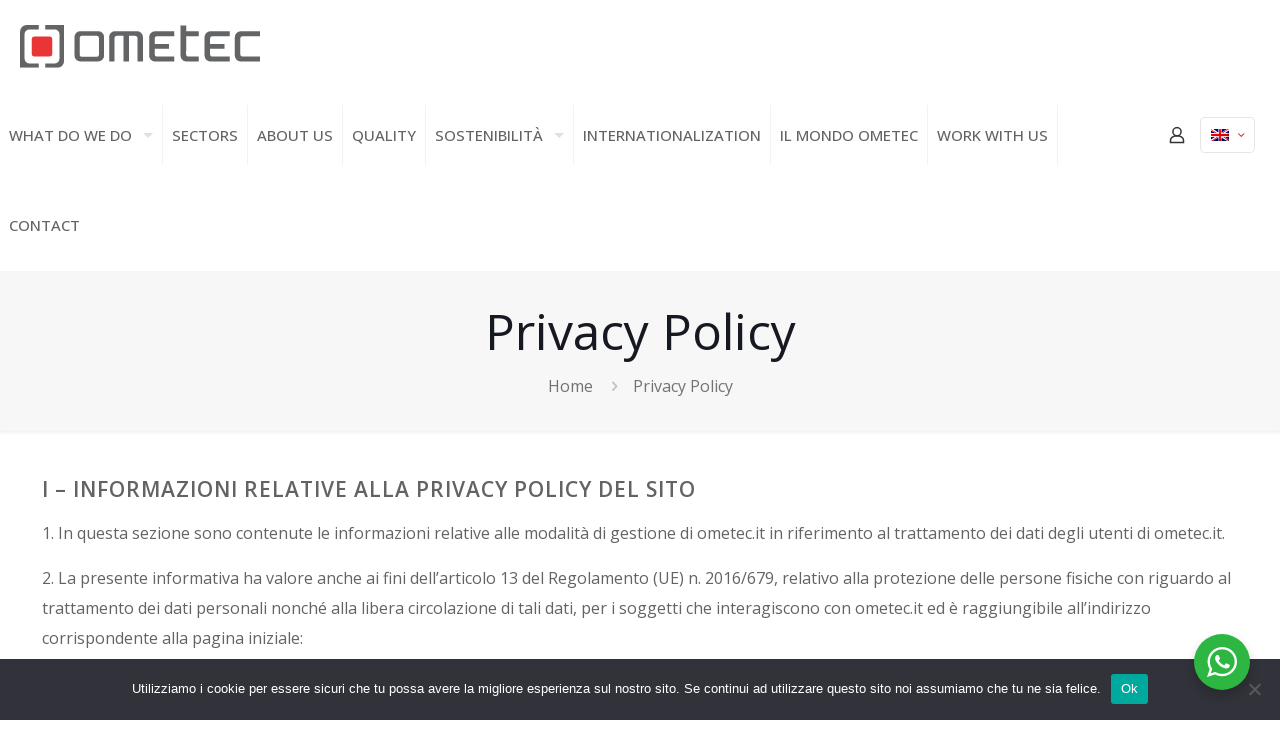

--- FILE ---
content_type: text/css
request_url: https://www.ometec.it/wp-content/themes/betheme-child/style.css?ver=6.9
body_size: 526
content:
/*
Theme Name: Betheme Child
Theme URI: https://themes.muffingroup.com/betheme
Author: Muffin group
Author URI: https://muffingroup.com
Description: Child Theme for Betheme
Template: betheme
Version: 2.0
*/

.woocommerce .woocommerce-MyAccount-navigation-link--lavorazioni a:before {
  content: "\e86b";
}

.woocommerce
  .woocommerce-MyAccount-navigation-link--richiesta-preventivo
  a:before {
  content: "\e821";
}
.woocommerce
  .woocommerce-MyAccount-navigation-link--preventivi-attivi
  a:before {
  content: "\e889";
}


--- FILE ---
content_type: image/svg+xml
request_url: https://www.ometec.it/wp-content/uploads/2023/03/logo-w.svg
body_size: 2136
content:
<?xml version="1.0" encoding="UTF-8"?>
<svg xmlns="http://www.w3.org/2000/svg" viewBox="0 0 139.38 25.09">
  <defs>
    <style>.cls-1{fill:#fff;}.cls-2{fill:#e93536;}</style>
  </defs>
  <title>logo-w</title>
  <g id="Livello_2" data-name="Livello 2">
    <g id="Modalità_Isolamento" data-name="Modalità Isolamento">
      <path class="cls-1" d="M68.27,8V21.41h3.1V7A3.41,3.41,0,0,0,68,3.61l-13,0A3.4,3.4,0,0,0,51.77,7V21.41h3.1V7.93a1.61,1.61,0,0,1,1.61-1.61h3.65V21.41h3.1V6.32h3.31A1.73,1.73,0,0,1,68.27,8Z"></path>
      <path class="cls-1" d="M96.47,15.36v1.77a1.31,1.31,0,0,0,1.22,1.4h6.07V21.4H96.67A3.44,3.44,0,0,1,93.24,18V.29h3.25V3.73h7.27V6.58H96.49v8.78Z"></path>
      <path class="cls-1" d="M45.41,3.61H35.06a3.45,3.45,0,0,0-3.44,3.46V17.91a3.45,3.45,0,0,0,3.44,3.44H45.41a3.44,3.44,0,0,0,3.43-3.44V7.07A3.44,3.44,0,0,0,45.41,3.61Zm.46,13.66a1.32,1.32,0,0,1-1.28,1.37H35.87a1.29,1.29,0,0,1-1.25-1.37V7.71a1.33,1.33,0,0,1,1.25-1.39h8.72a1.35,1.35,0,0,1,1.28,1.39Z"></path>
      <path class="cls-1" d="M110.42,7.94V11.2h8.38v2.7h-8.38v3.23a1.31,1.31,0,0,0,1.22,1.4h10.15V21.4H110.63A3.44,3.44,0,0,1,107.19,18V7.13a3.45,3.45,0,0,1,3.44-3.46h11.16V6.58H111.64A1.3,1.3,0,0,0,110.42,7.94Z"></path>
      <path class="cls-1" d="M128,7.94v9.19a1.32,1.32,0,0,0,1.22,1.4h10.15V21.4H128.22A3.44,3.44,0,0,1,124.79,18V7.13a3.44,3.44,0,0,1,3.43-3.46h11.16V6.58H129.23A1.31,1.31,0,0,0,128,7.94Z"></path>
      <path class="cls-1" d="M78.23,7.94V11.2h8.38v2.7H78.23v3.23a1.32,1.32,0,0,0,1.23,1.4H89.6V21.4H78.44A3.44,3.44,0,0,1,75,18V7.13a3.44,3.44,0,0,1,3.43-3.46H89.6V6.58H79.46A1.31,1.31,0,0,0,78.23,7.94Z"></path>
      <path class="cls-2" d="M18.72,8.15v8.91a1.33,1.33,0,0,1-1.34,1.34H8.17a1.33,1.33,0,0,1-1.34-1.34V8.15A1.35,1.35,0,0,1,8.17,6.81h9.21A1.35,1.35,0,0,1,18.72,8.15Z"></path>
      <path class="cls-1" d="M2.62,5.38V19.74a2.84,2.84,0,0,0,2.82,2.82h5.43v2.53H0V3.9A3.89,3.89,0,0,1,3.87,0h7V2.59H5.44A2.82,2.82,0,0,0,2.62,5.38Z"></path>
      <path class="cls-1" d="M25.56,0V21.2a3.89,3.89,0,0,1-3.87,3.89h-7V22.56h5.41a2.82,2.82,0,0,0,2.79-2.82V5.38a2.79,2.79,0,0,0-2.79-2.79H14.71V0Z"></path>
    </g>
  </g>
</svg>


--- FILE ---
content_type: image/svg+xml
request_url: https://www.ometec.it/wp-content/uploads/2023/03/logo.svg
body_size: 2137
content:
<?xml version="1.0" encoding="UTF-8"?>
<svg xmlns="http://www.w3.org/2000/svg" viewBox="0 0 139.38 25.09">
  <defs>
    <style>.cls-1{fill:#e93536;}.cls-2{fill:#636466;}</style>
  </defs>
  <title>logo</title>
  <g id="Livello_2" data-name="Livello 2">
    <g id="Modalità_Isolamento" data-name="Modalità Isolamento">
      <path class="cls-1" d="M18.72,8.15v8.91a1.33,1.33,0,0,1-1.34,1.34H8.17a1.33,1.33,0,0,1-1.34-1.34V8.15A1.35,1.35,0,0,1,8.17,6.81h9.21A1.35,1.35,0,0,1,18.72,8.15Z"></path>
      <path class="cls-2" d="M2.62,5.38V19.74a2.84,2.84,0,0,0,2.82,2.82h5.43v2.53H0V3.9A3.89,3.89,0,0,1,3.87,0h7V2.59H5.44A2.82,2.82,0,0,0,2.62,5.38Z"></path>
      <path class="cls-2" d="M25.56,0V21.2a3.89,3.89,0,0,1-3.87,3.89h-7V22.56h5.41a2.82,2.82,0,0,0,2.79-2.82V5.38a2.79,2.79,0,0,0-2.79-2.79H14.71V0Z"></path>
      <path class="cls-2" d="M68.27,8V21.41h3.1V7A3.41,3.41,0,0,0,68,3.61l-13,0A3.4,3.4,0,0,0,51.77,7V21.41h3.1V7.93a1.61,1.61,0,0,1,1.61-1.61h3.65V21.41h3.1V6.32h3.31A1.73,1.73,0,0,1,68.27,8Z"></path>
      <path class="cls-2" d="M96.47,15.36v1.77a1.31,1.31,0,0,0,1.22,1.4h6.07V21.4H96.67A3.44,3.44,0,0,1,93.24,18V.29h3.25V3.73h7.27V6.58H96.49v8.78Z"></path>
      <path class="cls-2" d="M45.41,3.61H35.06a3.45,3.45,0,0,0-3.44,3.46V17.91a3.45,3.45,0,0,0,3.44,3.44H45.41a3.44,3.44,0,0,0,3.43-3.44V7.07A3.44,3.44,0,0,0,45.41,3.61Zm.46,13.66a1.32,1.32,0,0,1-1.28,1.37H35.87a1.29,1.29,0,0,1-1.25-1.37V7.71a1.33,1.33,0,0,1,1.25-1.39h8.72a1.35,1.35,0,0,1,1.28,1.39Z"></path>
      <path class="cls-2" d="M110.42,7.94V11.2h8.38v2.7h-8.38v3.23a1.31,1.31,0,0,0,1.22,1.4h10.15V21.4H110.63A3.44,3.44,0,0,1,107.19,18V7.13a3.45,3.45,0,0,1,3.44-3.46h11.16V6.58H111.64A1.3,1.3,0,0,0,110.42,7.94Z"></path>
      <path class="cls-2" d="M128,7.94v9.19a1.32,1.32,0,0,0,1.22,1.4h10.15V21.4H128.22A3.44,3.44,0,0,1,124.79,18V7.13a3.44,3.44,0,0,1,3.43-3.46h11.16V6.58H129.23A1.31,1.31,0,0,0,128,7.94Z"></path>
      <path class="cls-2" d="M78.23,7.94V11.2h8.38v2.7H78.23v3.23a1.32,1.32,0,0,0,1.23,1.4H89.6V21.4H78.44A3.44,3.44,0,0,1,75,18V7.13a3.44,3.44,0,0,1,3.43-3.46H89.6V6.58H79.46A1.31,1.31,0,0,0,78.23,7.94Z"></path>
    </g>
  </g>
</svg>
